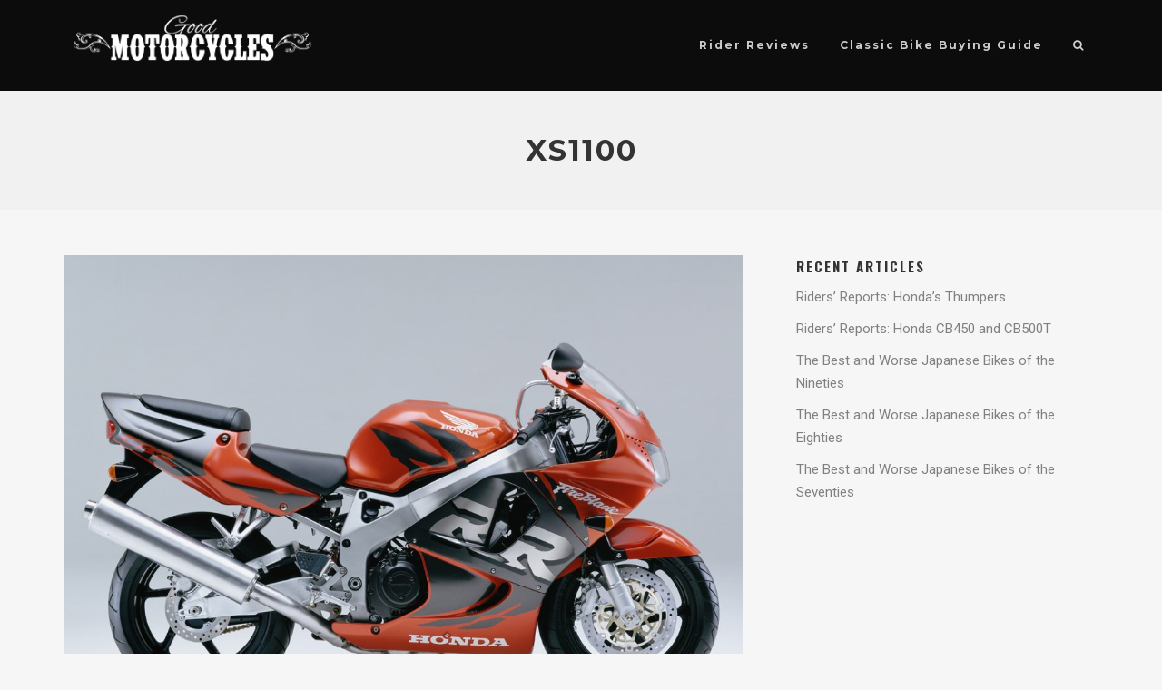

--- FILE ---
content_type: text/html; charset=UTF-8
request_url: https://goodmotorcycles.com/tag/xs1100/
body_size: 12250
content:
<!DOCTYPE html>
<html lang="en-US">
<head>
	<!-- Meta Tags -->
	<meta http-equiv="Content-Type" content="text/html; charset=UTF-8" />
	<meta name="viewport" content="width=device-width, initial-scale=1.0"/>
	<meta name="generator" content="MotoBlog 2.0.8" />
<meta name="generator" content="Wolf Framework 2.2.0" />
		<!-- Favicons -->
		<link rel="shortcut icon" href="https://goodmotorcycles.com/wp-content/themes/motoblog/images/favicons/favicon.ico">
		<link rel="apple-touch-icon" href="https://goodmotorcycles.com/wp-content/themes/motoblog/images/favicons/touch-icon-57x57.png">
		<link rel="apple-touch-icon" sizes="72x72" href="https://goodmotorcycles.com/wp-content/themes/motoblog/images/favicons/touch-icon-72x72.png">
		<link rel="apple-touch-icon" sizes="114x114" href="https://goodmotorcycles.com/wp-content/themes/motoblog/images/favicons/touch-icon-114x114.png">
		

	<!-- google meta -->
	<meta name="description" content="The Nineties This was the decade of the race replica, no doubt about that! The fundamental survival route was minimal mass and maximum power..." />

<!-- facebook meta -->
<meta property="og:site_name" content="Good Motorcycles" />
<meta property="og:title" content="XS1100 Archives - Good Motorcycles" />
<meta property="og:url" content="https://goodmotorcycles.com/used-bike-guide/best-worse-japanese-bikes-nineties/" />
<meta property="og:image" content="https://goodmotorcycles.com/wp-content/uploads/2016/06/Honda-CBR-900-RRW-Fireblade-98-1024x768.jpg" />
<meta property="og:description" content="The Nineties This was the decade of the race replica, no doubt about that! The fundamental survival route was minimal mass and maximum power..." />

<!-- twitter meta -->
<meta name="twitter:card" content="summary">
<meta name="twitter:url" content="https://goodmotorcycles.com/used-bike-guide/best-worse-japanese-bikes-nineties/">
<meta name="twitter:title" content="XS1100 Archives - Good Motorcycles">
	<meta name="twitter:image" content="https://goodmotorcycles.com/wp-content/uploads/2016/06/Honda-CBR-900-RRW-Fireblade-98-1024x768.jpg">
	<meta name="twitter:description" content="The Nineties This was the decade of the race replica, no doubt about that! The fundamental survival route was minimal mass and maximum power...">

<!-- google plus meta -->
<meta itemprop="name" content="Good Motorcycles" />
	<meta itemprop="image" content="https://goodmotorcycles.com/wp-content/uploads/2016/06/Honda-CBR-900-RRW-Fireblade-98-1024x768.jpg" />
	<meta itemprop="description" content="The Nineties This was the decade of the race replica, no doubt about that! The fundamental survival route was minimal mass and maximum power..." />
	
	<!-- Title -->
	<title>XS1100 Archives - Good Motorcycles</title>
	<link rel="profile" href="https://gmpg.org/xfn/11" />

	<!-- RSS & Pingbacks -->
	<link rel="alternate" type="application/rss+xml" title="Good Motorcycles RSS Feed" href="https://goodmotorcycles.com/feed/" />
	<link rel="pingback" href="https://goodmotorcycles.com/xmlrpc.php" />
	<!--[if lt IE 9]>
		<script src="https://goodmotorcycles.com/wp-content/themes/motoblog/js/lib/html5shiv.min.js" type="text/javascript"></script>
	<![endif]-->
		<meta name='robots' content='index, follow, max-image-preview:large, max-snippet:-1, max-video-preview:-1' />

	<!-- This site is optimized with the Yoast SEO plugin v24.5 - https://yoast.com/wordpress/plugins/seo/ -->
	<link rel="canonical" href="https://goodmotorcycles.com/tag/xs1100/" />
	<meta property="og:locale" content="en_US" />
	<meta property="og:type" content="article" />
	<meta property="og:title" content="XS1100 Archives - Good Motorcycles" />
	<meta property="og:url" content="https://goodmotorcycles.com/tag/xs1100/" />
	<meta property="og:site_name" content="Good Motorcycles" />
	<meta name="twitter:card" content="summary_large_image" />
	<script type="application/ld+json" class="yoast-schema-graph">{"@context":"https://schema.org","@graph":[{"@type":"CollectionPage","@id":"https://goodmotorcycles.com/tag/xs1100/","url":"https://goodmotorcycles.com/tag/xs1100/","name":"XS1100 Archives - Good Motorcycles","isPartOf":{"@id":"https://goodmotorcycles.com/#website"},"primaryImageOfPage":{"@id":"https://goodmotorcycles.com/tag/xs1100/#primaryimage"},"image":{"@id":"https://goodmotorcycles.com/tag/xs1100/#primaryimage"},"thumbnailUrl":"https://goodmotorcycles.com/wp-content/uploads/2016/06/Honda-CBR-900-RRW-Fireblade-98.jpg","breadcrumb":{"@id":"https://goodmotorcycles.com/tag/xs1100/#breadcrumb"},"inLanguage":"en-US"},{"@type":"ImageObject","inLanguage":"en-US","@id":"https://goodmotorcycles.com/tag/xs1100/#primaryimage","url":"https://goodmotorcycles.com/wp-content/uploads/2016/06/Honda-CBR-900-RRW-Fireblade-98.jpg","contentUrl":"https://goodmotorcycles.com/wp-content/uploads/2016/06/Honda-CBR-900-RRW-Fireblade-98.jpg","width":1024,"height":768,"caption":"Honda CBR 900 RRW Fireblade 1998"},{"@type":"BreadcrumbList","@id":"https://goodmotorcycles.com/tag/xs1100/#breadcrumb","itemListElement":[{"@type":"ListItem","position":1,"name":"Home","item":"https://goodmotorcycles.com/"},{"@type":"ListItem","position":2,"name":"XS1100"}]},{"@type":"WebSite","@id":"https://goodmotorcycles.com/#website","url":"https://goodmotorcycles.com/","name":"Good Motorcycles","description":"Written by Riders for Riders","potentialAction":[{"@type":"SearchAction","target":{"@type":"EntryPoint","urlTemplate":"https://goodmotorcycles.com/?s={search_term_string}"},"query-input":{"@type":"PropertyValueSpecification","valueRequired":true,"valueName":"search_term_string"}}],"inLanguage":"en-US"}]}</script>
	<!-- / Yoast SEO plugin. -->


<link rel='dns-prefetch' href='//fonts.googleapis.com' />
<link rel='dns-prefetch' href='//www.googletagmanager.com' />
<link rel='stylesheet' id='fancybox-css' href='https://goodmotorcycles.com/wp-content/themes/motoblog/css/lib/fancybox.css' type='text/css' media='all' />
<link rel='stylesheet' id='dashicons-css' href='https://goodmotorcycles.com/wp-includes/css/dashicons.min.css' type='text/css' media='all' />
<link rel='stylesheet' id='motoblog-style-min-css' href='https://goodmotorcycles.com/wp-content/themes/motoblog/css/main.min.css' type='text/css' media='all' />
<link rel='stylesheet' id='motoblog-default-css' href='https://goodmotorcycles.com/wp-content/themes/motoblog/style.css' type='text/css' media='all' />
<!--[if lte IE 8]>
<link rel='stylesheet' id='motoblog-ie8-style-css' href='https://goodmotorcycles.com/wp-content/themes/motoblog/css/ie8.css' type='text/css' media='all' />
<![endif]-->
<link rel='stylesheet' id='wp-block-library-css' href='https://goodmotorcycles.com/wp-includes/css/dist/block-library/style.min.css' type='text/css' media='all' />
<style id='classic-theme-styles-inline-css' type='text/css'>
/*! This file is auto-generated */
.wp-block-button__link{color:#fff;background-color:#32373c;border-radius:9999px;box-shadow:none;text-decoration:none;padding:calc(.667em + 2px) calc(1.333em + 2px);font-size:1.125em}.wp-block-file__button{background:#32373c;color:#fff;text-decoration:none}
</style>
<style id='global-styles-inline-css' type='text/css'>
body{--wp--preset--color--black: #000000;--wp--preset--color--cyan-bluish-gray: #abb8c3;--wp--preset--color--white: #ffffff;--wp--preset--color--pale-pink: #f78da7;--wp--preset--color--vivid-red: #cf2e2e;--wp--preset--color--luminous-vivid-orange: #ff6900;--wp--preset--color--luminous-vivid-amber: #fcb900;--wp--preset--color--light-green-cyan: #7bdcb5;--wp--preset--color--vivid-green-cyan: #00d084;--wp--preset--color--pale-cyan-blue: #8ed1fc;--wp--preset--color--vivid-cyan-blue: #0693e3;--wp--preset--color--vivid-purple: #9b51e0;--wp--preset--gradient--vivid-cyan-blue-to-vivid-purple: linear-gradient(135deg,rgba(6,147,227,1) 0%,rgb(155,81,224) 100%);--wp--preset--gradient--light-green-cyan-to-vivid-green-cyan: linear-gradient(135deg,rgb(122,220,180) 0%,rgb(0,208,130) 100%);--wp--preset--gradient--luminous-vivid-amber-to-luminous-vivid-orange: linear-gradient(135deg,rgba(252,185,0,1) 0%,rgba(255,105,0,1) 100%);--wp--preset--gradient--luminous-vivid-orange-to-vivid-red: linear-gradient(135deg,rgba(255,105,0,1) 0%,rgb(207,46,46) 100%);--wp--preset--gradient--very-light-gray-to-cyan-bluish-gray: linear-gradient(135deg,rgb(238,238,238) 0%,rgb(169,184,195) 100%);--wp--preset--gradient--cool-to-warm-spectrum: linear-gradient(135deg,rgb(74,234,220) 0%,rgb(151,120,209) 20%,rgb(207,42,186) 40%,rgb(238,44,130) 60%,rgb(251,105,98) 80%,rgb(254,248,76) 100%);--wp--preset--gradient--blush-light-purple: linear-gradient(135deg,rgb(255,206,236) 0%,rgb(152,150,240) 100%);--wp--preset--gradient--blush-bordeaux: linear-gradient(135deg,rgb(254,205,165) 0%,rgb(254,45,45) 50%,rgb(107,0,62) 100%);--wp--preset--gradient--luminous-dusk: linear-gradient(135deg,rgb(255,203,112) 0%,rgb(199,81,192) 50%,rgb(65,88,208) 100%);--wp--preset--gradient--pale-ocean: linear-gradient(135deg,rgb(255,245,203) 0%,rgb(182,227,212) 50%,rgb(51,167,181) 100%);--wp--preset--gradient--electric-grass: linear-gradient(135deg,rgb(202,248,128) 0%,rgb(113,206,126) 100%);--wp--preset--gradient--midnight: linear-gradient(135deg,rgb(2,3,129) 0%,rgb(40,116,252) 100%);--wp--preset--font-size--small: 13px;--wp--preset--font-size--medium: 20px;--wp--preset--font-size--large: 36px;--wp--preset--font-size--x-large: 42px;--wp--preset--spacing--20: 0.44rem;--wp--preset--spacing--30: 0.67rem;--wp--preset--spacing--40: 1rem;--wp--preset--spacing--50: 1.5rem;--wp--preset--spacing--60: 2.25rem;--wp--preset--spacing--70: 3.38rem;--wp--preset--spacing--80: 5.06rem;--wp--preset--shadow--natural: 6px 6px 9px rgba(0, 0, 0, 0.2);--wp--preset--shadow--deep: 12px 12px 50px rgba(0, 0, 0, 0.4);--wp--preset--shadow--sharp: 6px 6px 0px rgba(0, 0, 0, 0.2);--wp--preset--shadow--outlined: 6px 6px 0px -3px rgba(255, 255, 255, 1), 6px 6px rgba(0, 0, 0, 1);--wp--preset--shadow--crisp: 6px 6px 0px rgba(0, 0, 0, 1);}:where(.is-layout-flex){gap: 0.5em;}:where(.is-layout-grid){gap: 0.5em;}body .is-layout-flex{display: flex;}body .is-layout-flex{flex-wrap: wrap;align-items: center;}body .is-layout-flex > *{margin: 0;}body .is-layout-grid{display: grid;}body .is-layout-grid > *{margin: 0;}:where(.wp-block-columns.is-layout-flex){gap: 2em;}:where(.wp-block-columns.is-layout-grid){gap: 2em;}:where(.wp-block-post-template.is-layout-flex){gap: 1.25em;}:where(.wp-block-post-template.is-layout-grid){gap: 1.25em;}.has-black-color{color: var(--wp--preset--color--black) !important;}.has-cyan-bluish-gray-color{color: var(--wp--preset--color--cyan-bluish-gray) !important;}.has-white-color{color: var(--wp--preset--color--white) !important;}.has-pale-pink-color{color: var(--wp--preset--color--pale-pink) !important;}.has-vivid-red-color{color: var(--wp--preset--color--vivid-red) !important;}.has-luminous-vivid-orange-color{color: var(--wp--preset--color--luminous-vivid-orange) !important;}.has-luminous-vivid-amber-color{color: var(--wp--preset--color--luminous-vivid-amber) !important;}.has-light-green-cyan-color{color: var(--wp--preset--color--light-green-cyan) !important;}.has-vivid-green-cyan-color{color: var(--wp--preset--color--vivid-green-cyan) !important;}.has-pale-cyan-blue-color{color: var(--wp--preset--color--pale-cyan-blue) !important;}.has-vivid-cyan-blue-color{color: var(--wp--preset--color--vivid-cyan-blue) !important;}.has-vivid-purple-color{color: var(--wp--preset--color--vivid-purple) !important;}.has-black-background-color{background-color: var(--wp--preset--color--black) !important;}.has-cyan-bluish-gray-background-color{background-color: var(--wp--preset--color--cyan-bluish-gray) !important;}.has-white-background-color{background-color: var(--wp--preset--color--white) !important;}.has-pale-pink-background-color{background-color: var(--wp--preset--color--pale-pink) !important;}.has-vivid-red-background-color{background-color: var(--wp--preset--color--vivid-red) !important;}.has-luminous-vivid-orange-background-color{background-color: var(--wp--preset--color--luminous-vivid-orange) !important;}.has-luminous-vivid-amber-background-color{background-color: var(--wp--preset--color--luminous-vivid-amber) !important;}.has-light-green-cyan-background-color{background-color: var(--wp--preset--color--light-green-cyan) !important;}.has-vivid-green-cyan-background-color{background-color: var(--wp--preset--color--vivid-green-cyan) !important;}.has-pale-cyan-blue-background-color{background-color: var(--wp--preset--color--pale-cyan-blue) !important;}.has-vivid-cyan-blue-background-color{background-color: var(--wp--preset--color--vivid-cyan-blue) !important;}.has-vivid-purple-background-color{background-color: var(--wp--preset--color--vivid-purple) !important;}.has-black-border-color{border-color: var(--wp--preset--color--black) !important;}.has-cyan-bluish-gray-border-color{border-color: var(--wp--preset--color--cyan-bluish-gray) !important;}.has-white-border-color{border-color: var(--wp--preset--color--white) !important;}.has-pale-pink-border-color{border-color: var(--wp--preset--color--pale-pink) !important;}.has-vivid-red-border-color{border-color: var(--wp--preset--color--vivid-red) !important;}.has-luminous-vivid-orange-border-color{border-color: var(--wp--preset--color--luminous-vivid-orange) !important;}.has-luminous-vivid-amber-border-color{border-color: var(--wp--preset--color--luminous-vivid-amber) !important;}.has-light-green-cyan-border-color{border-color: var(--wp--preset--color--light-green-cyan) !important;}.has-vivid-green-cyan-border-color{border-color: var(--wp--preset--color--vivid-green-cyan) !important;}.has-pale-cyan-blue-border-color{border-color: var(--wp--preset--color--pale-cyan-blue) !important;}.has-vivid-cyan-blue-border-color{border-color: var(--wp--preset--color--vivid-cyan-blue) !important;}.has-vivid-purple-border-color{border-color: var(--wp--preset--color--vivid-purple) !important;}.has-vivid-cyan-blue-to-vivid-purple-gradient-background{background: var(--wp--preset--gradient--vivid-cyan-blue-to-vivid-purple) !important;}.has-light-green-cyan-to-vivid-green-cyan-gradient-background{background: var(--wp--preset--gradient--light-green-cyan-to-vivid-green-cyan) !important;}.has-luminous-vivid-amber-to-luminous-vivid-orange-gradient-background{background: var(--wp--preset--gradient--luminous-vivid-amber-to-luminous-vivid-orange) !important;}.has-luminous-vivid-orange-to-vivid-red-gradient-background{background: var(--wp--preset--gradient--luminous-vivid-orange-to-vivid-red) !important;}.has-very-light-gray-to-cyan-bluish-gray-gradient-background{background: var(--wp--preset--gradient--very-light-gray-to-cyan-bluish-gray) !important;}.has-cool-to-warm-spectrum-gradient-background{background: var(--wp--preset--gradient--cool-to-warm-spectrum) !important;}.has-blush-light-purple-gradient-background{background: var(--wp--preset--gradient--blush-light-purple) !important;}.has-blush-bordeaux-gradient-background{background: var(--wp--preset--gradient--blush-bordeaux) !important;}.has-luminous-dusk-gradient-background{background: var(--wp--preset--gradient--luminous-dusk) !important;}.has-pale-ocean-gradient-background{background: var(--wp--preset--gradient--pale-ocean) !important;}.has-electric-grass-gradient-background{background: var(--wp--preset--gradient--electric-grass) !important;}.has-midnight-gradient-background{background: var(--wp--preset--gradient--midnight) !important;}.has-small-font-size{font-size: var(--wp--preset--font-size--small) !important;}.has-medium-font-size{font-size: var(--wp--preset--font-size--medium) !important;}.has-large-font-size{font-size: var(--wp--preset--font-size--large) !important;}.has-x-large-font-size{font-size: var(--wp--preset--font-size--x-large) !important;}
.wp-block-navigation a:where(:not(.wp-element-button)){color: inherit;}
:where(.wp-block-post-template.is-layout-flex){gap: 1.25em;}:where(.wp-block-post-template.is-layout-grid){gap: 1.25em;}
:where(.wp-block-columns.is-layout-flex){gap: 2em;}:where(.wp-block-columns.is-layout-grid){gap: 2em;}
.wp-block-pullquote{font-size: 1.5em;line-height: 1.6;}
</style>
<link rel='stylesheet' id='contact-form-7-css' href='https://goodmotorcycles.com/wp-content/plugins/contact-form-7/includes/css/styles.css' type='text/css' media='all' />
<link rel='stylesheet' id='child-pages-shortcode-css-css' href='https://goodmotorcycles.com/wp-content/plugins/child-pages-shortcode-master/css/child-pages-shortcode.min.css' type='text/css' media='all' />
<link rel='stylesheet' id='wolf-theme-google-fonts-css' href='//fonts.googleapis.com/css?family=Montserrat%3A400%2C700%7COswald%3A400%2C700%7CRoboto%3A400%2C700%7CRaleway%3A400%2C700#038;subset=latin,latin-ext' type='text/css' media='all' />
<link rel='stylesheet' id='js_composer_custom_css-css' href='//goodmotorcycles.com/wp-content/uploads/js_composer/custom.css' type='text/css' media='all' />
<script type="text/javascript" src="https://goodmotorcycles.com/wp-includes/js/jquery/jquery.min.js" id="jquery-core-js"></script>
<script type="text/javascript" src="https://goodmotorcycles.com/wp-includes/js/jquery/jquery-migrate.min.js" id="jquery-migrate-js"></script>
<script type="text/javascript" src="https://goodmotorcycles.com/wp-content/plugins/revslider/public/assets/js/rbtools.min.js" async id="tp-tools-js"></script>
<script type="text/javascript" src="https://goodmotorcycles.com/wp-content/plugins/revslider/public/assets/js/rs6.min.js" async id="revmin-js"></script>
<script type="text/javascript" src="https://goodmotorcycles.com/wp-content/plugins/child-pages-shortcode-master/js/child-pages-shortcode.min.js" id="child-pages-shortcode-js"></script>
<script type="text/javascript" src="https://goodmotorcycles.com/wp-content/themes/motoblog/js/lib/modernizr.js" id="modernizr-js"></script>
<script></script><link rel="https://api.w.org/" href="https://goodmotorcycles.com/wp-json/" /><link rel="alternate" type="application/json" href="https://goodmotorcycles.com/wp-json/wp/v2/tags/523" /><!-- start Simple Custom CSS and JS -->
<script async src="//pagead2.googlesyndication.com/pagead/js/adsbygoogle.js"></script>
<script>
     (adsbygoogle = window.adsbygoogle || []).push({
          google_ad_client: "ca-pub-4467639845421101",
          enable_page_level_ads: true
     });
</script><!-- end Simple Custom CSS and JS -->
<meta name="generator" content="Site Kit by Google 1.170.0" /><style>/* Customizer */
</style><style type="text/css">/* Theme settings */
 a, .add_to_cart_button:hover, .wolf-button:hover, input[type='submit']:hover, input[type='reset']:hover, .wolf-social:hover, .wolf-show-ticket-button:hover, .team-member-social-container a:hover, h1 a:hover, h2 a:hover, h3 a:hover, h4 a:hover, h5 a:hover, h6 a:hover, .content-light-font h1 a:hover, .content-light-font h2 a:hover, .content-light-font h3 a:hover, .content-light-font h4 a:hover, .content-light-font h5 a:hover, .content-light-font h6 a:hover, .site-footer a:hover, #site-navigation-secondary a:hover, .comment-reply-link, .widget a:not(.button):not(.wolf-button):hover, figure.effect-sadie .entry-meta a, #top-bar #lang_sel a.lang_sel_sel:hover, .video-sidebar-container .video-title a:hover, .video-category .video-author-name a:hover, .single-video .video-author-meta .video-author-name a:hover, .has-bg h2.entry-title a:hover, .post-archives .entry-content a:hover, .video-youtube-all.single-video .video-author-meta .video-author-name a:hover, .video-youtube.single-video .video-author-meta .video-author-name a:hover, .wolf-bigtweet-content:before{ color:#ff6600; } .entry-meta a:hover, .edit-link a:hover, #work-filter a.active, #work-filter a:hover, #video-filter a.active, #video-filter a:hover, #gallery-filter a.active, #gallery-filter a:hover, #plugin-filter a.active, #plugin-filter a:hover, #theme-filter a.active, #theme-filter a:hover, #demo-filter a.active, #demo-filter a:hover, .menu-hover-text-color .nav-menu li a:hover, .menu-hover-text-color .nav-menu li.current-menu-item > a:first-child, .menu-hover-text-color .nav-menu li.current-menu-ancestor > a:first-child, .menu-hover-text-color .nav-menu li.active a:first-child, input[type='submit']#place_order:hover{ color:#ff6600!important; } a#scroll-down:hover, a#top-arrow:hover, input[type='submit'], input[type='reset'], .wolf-button, .button, .add_to_cart_button, .wolf-show-ticket-button{ background:#ff6600; border-color:#ff6600; } .content-light-font .border-button-accent-hover:hover, .border-button-accent-hover:hover, .trigger, .sidebar-footer input[type='submit'].wolf-mailchimp-submit:hover, input[type='submit']#place_order{ background:#ff6600!important; border-color:#ff6600!important; } .sidebar-footer .wolf-mailchimp-email:focus, .bypostauthor .avatar{ border-color:#ff6600; } .wolf-social.square:hover, .wolf-social.circle:hover { background: #ff6600; border-color: #ff6600; } .vc_progress_bar .vc_single_bar .vc_bar, .mejs-container .mejs-controls .mejs-time-rail .mejs-time-current, .mejs-container .mejs-controls .mejs-horizontal-volume-slider .mejs-horizontal-volume-current{ background:#ff6600!important; } .wolf-social.hover-fill-in.square:hover, .wolf-social.hover-fill-in.circle:hover, .wolf-social.circle.wolf-social-no-custom-style.hover-fill-in:hover, .wolf-social.square.wolf-social-no-custom-style.hover-fill-in:hover, .icon-box.icon-type-circle .wolf-icon-no-custom-style.hover-fill-in:hover, .icon-box.icon-type-square .wolf-icon-no-custom-style.hover-fill-in:hover{ -webkit-box-shadow: inset 0 0 0 1em #ff6600; box-shadow: inset 0 0 0 1em #ff6600; border-color: #ff6600; } .icon-box.icon-type-circle .wolf-icon-no-custom-style.hover-none:hover, .icon-box.icon-type-square .wolf-icon-no-custom-style.hover-none:hover{ background:#ff6600; border-color:#ff6600!important; } .pricing-table-currency, .pricing-table-price, .pricing-table-strike:before{ color:#ff6600!important; } #navbar-container .nav-menu li.button-style > a:first-child span, #navbar-container-left .nav-menu li.button-style > a:first-child span, #navbar-mobile .nav-menu li.button-style > a:first-child span{ background-color:#ff6600!important; } #navbar-container .nav-menu li.button-style > a:first-child span:hover, #navbar-container-left .nav-menu li.button-style > a:first-child span:hover, #navbar-mobile .nav-menu li.button-style > a:first-child span:hover{ background:#df4600; } figure.effect-sadie .item-icon, #infscr-loading, .shortcode-videos-grid figure, .shortcode-works-grid figure, .shortcode-plugins-grid figure, .shortcode-albums-grid figure, .pricing-table-featured, .pricing-table-inner ul li.pricing-table-button a:hover, .pricing-table-active ul li.pricing-table-button a , .nav-menu .product-count, .menu .product-count, .woocommerce .widget_price_filter .ui-slider .ui-slider-range, .woocommerce-page .widget_price_filter .ui-slider .ui-slider-range, .woocommerce span.onsale, .woocommerce-page span.onsale, .woocommerce span.soldout, .woocommerce-page span.soldout, .woocommerce .woocommerce-tabs .panel, .woocommerce-page .woocommerce-tabs .panel, .woocommerce .woocommerce-tabs ul.tabs li.active, .woocommerce-page .woocommerce-tabs ul.tabs li.active, .pricing-table-price-strike:before, .notif-count{ background:#ff6600; } ::-moz-selection{ background-color:#ff6600!important; } ::selection{ background-color:#ff6600!important; } .is-home-header .parallax-inner {background : url("https://goodmotorcycles.com/wp-content/uploads/2016/06/Honda-CB350F-Cafe-Racer-2.jpeg") center center no-repeat }.is-home-header .parallax-inner { -webkit-background-size: 100%; -o-background-size: 100%; -moz-background-size: 100%; background-size: 100%; -webkit-background-size: cover; -o-background-size: cover; background-size: cover; }.is-home-header .hero-inner {background : url("https://goodmotorcycles.com/wp-content/uploads/2016/06/Honda-CB350F-Cafe-Racer-2.jpeg") center center no-repeat }.is-home-header .hero-inner { -webkit-background-size: 100%; -o-background-size: 100%; -moz-background-size: 100%; background-size: 100%; -webkit-background-size: cover; -o-background-size: cover; background-size: cover; }.is-home-header .header-overlay{background-color:#000;}.is-home-header .header-overlay{opacity:0.3} #navbar-container .nav-menu li.cart-menu-item .cart-menu-panel, #navbar-container .nav-menu li ul.sub-menu, #navbar-container .nav-menu li ul.children, .menu-hover-plain-color #navbar-container .nav-menu li:hover a, .menu-hover-plain-color #navbar-container .nav-menu li.current-menu-item > a:first-child, .menu-hover-plain-color #navbar-container .nav-menu li.current-menu-ancestor > a:first-child, .menu-hover-plain-color #navbar-container .nav-menu li.active > a:first-child, .sticky-menu.menu-hover-plain-color #navbar-container .nav-menu li:hover a, .sticky-menu.menu-hover-plain-color #navbar-container .nav-menu li.current-menu-item > a:first-child, .sticky-menu.menu-hover-plain-color #navbar-container .nav-menu li.current-menu-ancestor > a:first-child, .sticky-menu.menu-hover-plain-color #navbar-container .nav-menu li.active > a:first-child{ background-color:#f57c00!important; } .menu-hover-border-top.menu-transparent.is-home-header .nav-menu li:hover a, .menu-hover-border-top.menu-semi-transparent.is-home-header .nav-menu li:hover a, .menu-hover-border-top.menu-transparent.is-home-header .nav-menu li.current-menu-item > a:first-child, .menu-hover-border-top.menu-transparent.is-home-header .nav-menu li.current-menu-ancestor > a:first-child, .menu-hover-border-top.menu-semi-transparent.is-home-header .nav-menu li.current-menu-item > a:first-child, .menu-hover-border-top.menu-semi-transparent.is-home-header .nav-menu li.current-menu-ancestor > a:first-child, .menu-hover-border-top.menu-transparent.has-header-image.show-title-area .nav-menu li:hover a, .menu-hover-border-top.menu-semi-transparent.has-header-image.show-title-area .nav-menu li:hover a, .menu-hover-border-top.menu-transparent.has-header-image.show-title-area .nav-menu li.current-menu-item > a:first-child, .menu-hover-border-top.menu-transparent.has-header-image.show-title-area .nav-menu li.current-menu-ancestor > a:first-child, .menu-hover-border-top.menu-semi-transparent.has-header-image.show-title-area .nav-menu li.current-menu-item > a:first-child, .menu-hover-border-top.menu-semi-transparent.has-header-image.show-title-area .nav-menu li.current-menu-ancestor > a:first-child { -webkit-box-shadow: inset 0px 3px 0px 0px #f57c00; box-shadow: inset 0px 3px 0px 0px #f57c00; } /*#navbar-container-right .wolf-social, #navbar-container-right .widget-title, #navbar-container-right, #navbar-container-right a, #navbar-container-right a:hover, #navbar-container-right .wolf-twitter-widget ul.wolf-tweet-list li:before,*/ .wolf #navbar-container .nav-menu li.cart-menu-item .cart-menu-panel a, .wolf #navbar-container .nav-menu li ul.sub-menu span, .wolf #navbar-container .nav-menu li ul.children span, .wolf #navbar-container .nav-menu li ul.sub-menu li:before, .wolf #navbar-container .nav-menu li ul.children li:before, .menu-dark.menu-hover-plain-color .nav-menu li:hover a, .menu-dark.menu-hover-plain-color .nav-menu li.current-menu-item > a:first-child, .menu-dark.menu-hover-plain-color .nav-menu li.current-menu-ancestor > a:first-child, .menu-light.menu-hover-plain-color .nav-menu li:hover a, .menu-light.menu-hover-plain-color .nav-menu li.current-menu-item > a:first-child, .menu-light.menu-hover-plain-color .nav-menu li.current-menu-ancestor > a:first-child, .sticky-menu.menu-hover-plain-color #navbar-container .nav-menu li:hover a, .sticky-menu.menu-hover-plain-color #navbar-container .nav-menu li.current-menu-item > a:first-child, .sticky-menu.menu-hover-plain-color #navbar-container .nav-menu li.current-menu-ancestor > a:first-child{ color:#ffffff!important; } .entry-meta, .category, .edit-link, .author-link, .author-description, .share-link, .page-title-container .subheading, .page-title-container .category-description p{font-family:'Raleway'}.entry-meta, .category, .edit-link, .author-link, .author-description, .share-link, .page-title-container .subheading, .page-title-container .category-description p{font-style:normal}h1, h2, h3, h4, h5, h2.entry-title, .widget-title, .counter-text, .countdown-period, .wolf-slide-title{font-family:'Oswald'}h1, h2, h3, h4, h5, h2.entry-title, .widget-title, .counter-text, .countdown-period, .wolf-slide-title{text-transform:uppercase}h1, h2, h3, h4, h5, h2.entry-title, .widget-title, .counter-text, .countdown-period, .wolf-slide-title{font-style:normal}h1, h2, h3, h4, h5, h2.entry-title, .widget-title, .counter-text, .countdown-period, .wolf-slide-title{letter-spacing:2px}h1.page-title{font-family:'Montserrat'}h1.page-title{font-style:normal}.nav-menu li a, #navbar-container-right{ font-family:'Montserrat'}.nav-menu li a, #navbar-container-right{font-style:normal}.nav-menu li a, #navbar-container-right{letter-spacing:2px}body, blockquote.testimonial-content, .wolf-slide-subtitle{font-family:'Roboto'}</style><style type="text/css"></style><style type="text/css">.recentcomments a{display:inline !important;padding:0 !important;margin:0 !important;}</style><meta name="generator" content="Powered by WPBakery Page Builder - drag and drop page builder for WordPress."/>
<meta name="generator" content="Powered by Slider Revolution 6.6.13 - responsive, Mobile-Friendly Slider Plugin for WordPress with comfortable drag and drop interface." />
<script>function setREVStartSize(e){
			//window.requestAnimationFrame(function() {
				window.RSIW = window.RSIW===undefined ? window.innerWidth : window.RSIW;
				window.RSIH = window.RSIH===undefined ? window.innerHeight : window.RSIH;
				try {
					var pw = document.getElementById(e.c).parentNode.offsetWidth,
						newh;
					pw = pw===0 || isNaN(pw) || (e.l=="fullwidth" || e.layout=="fullwidth") ? window.RSIW : pw;
					e.tabw = e.tabw===undefined ? 0 : parseInt(e.tabw);
					e.thumbw = e.thumbw===undefined ? 0 : parseInt(e.thumbw);
					e.tabh = e.tabh===undefined ? 0 : parseInt(e.tabh);
					e.thumbh = e.thumbh===undefined ? 0 : parseInt(e.thumbh);
					e.tabhide = e.tabhide===undefined ? 0 : parseInt(e.tabhide);
					e.thumbhide = e.thumbhide===undefined ? 0 : parseInt(e.thumbhide);
					e.mh = e.mh===undefined || e.mh=="" || e.mh==="auto" ? 0 : parseInt(e.mh,0);
					if(e.layout==="fullscreen" || e.l==="fullscreen")
						newh = Math.max(e.mh,window.RSIH);
					else{
						e.gw = Array.isArray(e.gw) ? e.gw : [e.gw];
						for (var i in e.rl) if (e.gw[i]===undefined || e.gw[i]===0) e.gw[i] = e.gw[i-1];
						e.gh = e.el===undefined || e.el==="" || (Array.isArray(e.el) && e.el.length==0)? e.gh : e.el;
						e.gh = Array.isArray(e.gh) ? e.gh : [e.gh];
						for (var i in e.rl) if (e.gh[i]===undefined || e.gh[i]===0) e.gh[i] = e.gh[i-1];
											
						var nl = new Array(e.rl.length),
							ix = 0,
							sl;
						e.tabw = e.tabhide>=pw ? 0 : e.tabw;
						e.thumbw = e.thumbhide>=pw ? 0 : e.thumbw;
						e.tabh = e.tabhide>=pw ? 0 : e.tabh;
						e.thumbh = e.thumbhide>=pw ? 0 : e.thumbh;
						for (var i in e.rl) nl[i] = e.rl[i]<window.RSIW ? 0 : e.rl[i];
						sl = nl[0];
						for (var i in nl) if (sl>nl[i] && nl[i]>0) { sl = nl[i]; ix=i;}
						var m = pw>(e.gw[ix]+e.tabw+e.thumbw) ? 1 : (pw-(e.tabw+e.thumbw)) / (e.gw[ix]);
						newh =  (e.gh[ix] * m) + (e.tabh + e.thumbh);
					}
					var el = document.getElementById(e.c);
					if (el!==null && el) el.style.height = newh+"px";
					el = document.getElementById(e.c+"_wrapper");
					if (el!==null && el) {
						el.style.height = newh+"px";
						el.style.display = "block";
					}
				} catch(e){
					console.log("Failure at Presize of Slider:" + e)
				}
			//});
		  };</script>
<noscript><style> .wpb_animate_when_almost_visible { opacity: 1; }</style></noscript></head>
<body data-rsssl=1 class="archive tag tag-xs1100 tag-523 motoblog wolf-mailchimp wolf-woocommerce- wide-layout skin-light menu-semi-transparent menu-default menu-dark menu-boxed menu-hover-plain-color no-secondary-menu page-header-medium show-title-area is-sticky-menu no-top-bar no-loader no-page-transition is-blog blog-sidebar blog-boxed no-header-image wpb-js-composer js-comp-ver-7.6 vc_responsive">
		<div id="top"></div><a id="top-arrow" class="scroll" href="#top"></a>
		<div id="top-search-form-container"><div id="top-search-form"><form method="get" id="searchform" class="searchform" action="https://goodmotorcycles.com/" role="search">
	<input type="search" class="field" name="s" value="" id="s" placeholder="Type and hit enter..." />
	<input type="submit" class="submit" id="searchsubmit" value="Search" />
</form></div></div><div id="ceiling"><div id="navbar-container" class="clearfix">
	<div class="wrap">
		<div class="logo"><a href="https://goodmotorcycles.com/" rel="home"><img class="logo-dark" src="https://goodmotorcycles.com/wp-content/uploads/2016/06/logo-motoblog-black.png" alt="Good Motorcycles"><img class="logo-light" src="https://goodmotorcycles.com/wp-content/uploads/2016/06/logo-GootMotorcycles-White.png" alt="Good Motorcycles"></a></div>		<div id="navbar" class="navbar clearfix">
			<nav class="site-navigation-primary navigation main-navigation clearfix" role="navigation">
				<div class="menu-main-container"><ul id="menu-main" class="nav-menu"><li id="menu-item-2556" class="menu-item menu-item-type-taxonomy menu-item-object-category menu-item-2556 sub-menu-dark menu-item-icon-before" data-mega-menu-bg-repeat='no-repeat'><a href="https://goodmotorcycles.com/category/rider-reviews/"><span>Rider Reviews</span></a></li>
<li id="menu-item-2454" class="menu-item menu-item-type-post_type menu-item-object-page current_page_parent menu-item-2454 sub-menu-dark menu-item-icon-before" data-mega-menu-bg-repeat='no-repeat'><a href="https://goodmotorcycles.com/bike-buying-guide/"><span>Classic Bike Buying Guide</span></a></li>
<li class="search-menu-item">
			<a class="search-menu-item-link" href="#">
			<span class="search-text">Search</span></a></li></ul></div>			</nav><!-- #site-navigation-primary -->
		</div><!-- #navbar -->
	</div><!-- .wrap -->
</div><!-- #navbar-container -->
</div>		<div id="mobile-bar" class="clearfix">
			<div id="mobile-bar-inner">
				<div id="menu-toggle" class="menu-toggle">
					<div class="burger-before"></div>
					<div class="burger"></div>
					<div class="burger-after"></div>
				</div>
				<div class="logo"><a href="https://goodmotorcycles.com/" rel="home"><img class="logo-dark" src="https://goodmotorcycles.com/wp-content/uploads/2016/06/logo-motoblog-black.png" alt="Good Motorcycles"><img class="logo-light" src="https://goodmotorcycles.com/wp-content/uploads/2016/06/logo-GootMotorcycles-White.png" alt="Good Motorcycles"></a></div>			</div>
		</div>
		<div id="navbar-mobile-container">
	<div id="navbar-mobile" class="navbar clearfix">
		<!-- <span id="close-menu">&times;</span> -->
		<nav id="site-navigation-primary-mobile" class="navigation main-navigation clearfix" role="navigation">

			<div class="menu-main-container"><ul id="mobile-menu" class="nav-menu dropdown"><li class="menu-item menu-item-type-taxonomy menu-item-object-category menu-item-2556 sub-menu-dark menu-item-icon-before" data-mega-menu-bg-repeat='no-repeat'><a href="https://goodmotorcycles.com/category/rider-reviews/"><span>Rider Reviews</span></a></li>
<li class="menu-item menu-item-type-post_type menu-item-object-page current_page_parent menu-item-2454 sub-menu-dark menu-item-icon-before" data-mega-menu-bg-repeat='no-repeat'><a href="https://goodmotorcycles.com/bike-buying-guide/"><span>Classic Bike Buying Guide</span></a></li>
<li class="search-menu-item">
			<a class="search-menu-item-link" href="#">
			<span class="search-text">Search</span></a></li></ul></div>		</nav><!-- #site-navigation-primary -->
	</div><!-- #navbar -->
</div>
<div class="site-container">
<div id="page" class="hfeed site pusher">
	<div id="page-content">

		<header id="masthead" class="site-header clearfix" role="banner">
				<div class="header-overlay"></div>
		
		<section class="page-header-container">			<div class="header-overlay"></div>
			<div class="page-header text-center"><div class="page-title-container intro"><h1 class='page-title fittext' data-max-font-size='32'>XS1100</h1></div></div><!--.page-header --></section>	</header><!-- #masthead -->
	
		<div id="main" class="site-main clearfix">
		<div class="site-wrapper">
			<div class="inner">
		<div id="primary" class="content-area">
			<main id="content" class="site-content clearfix" role="main">
			
				<div id="posts-content" class="posts clearfix item-grid">
					
											<article class="clearfix post-2579 post type-post status-publish format-standard has-post-thumbnail hentry category-honda category-kawasaki category-suzuki category-used-bike-guide category-yamaha tag-cb1000n tag-cb500 tag-cbr900 tag-fzr1000 tag-gsf400 tag-gsx600 tag-gsxr-750 tag-klx250 tag-klx650 tag-rgv250 tag-szr660 tag-tdm850 tag-tzr250r tag-xjr1200 tag-xs1100 tag-xtz660 tag-xtz750 has-media has-thumbnail"   id="post-2579" data-post-id="2579" data-bg="https://goodmotorcycles.com/wp-content/uploads/2016/06/Honda-CBR-900-RRW-Fireblade-98-1024x768.jpg">
			<div class="entry-media">
			<div class="entry-thumbnail"><a class="entry-link" href="https://goodmotorcycles.com/used-bike-guide/best-worse-japanese-bikes-nineties/" title="Permalink to The Best and Worse Japanese Bikes of the Nineties" rel="bookmark"><img width="740" height="555" src="https://goodmotorcycles.com/wp-content/uploads/2016/06/Honda-CBR-900-RRW-Fireblade-98-1024x768.jpg" class="attachment-large size-large wp-post-image" alt="Honda CBR 900 RRW Fireblade 1998" decoding="async" srcset="https://goodmotorcycles.com/wp-content/uploads/2016/06/Honda-CBR-900-RRW-Fireblade-98.jpg 1024w, https://goodmotorcycles.com/wp-content/uploads/2016/06/Honda-CBR-900-RRW-Fireblade-98-600x450.jpg 600w, https://goodmotorcycles.com/wp-content/uploads/2016/06/Honda-CBR-900-RRW-Fireblade-98-90x68.jpg 90w, https://goodmotorcycles.com/wp-content/uploads/2016/06/Honda-CBR-900-RRW-Fireblade-98-493x370.jpg 493w" sizes="(max-width: 740px) 100vw, 740px" /></a></div>		</div>
			<div class="entry-content">
		<div class="entry-inner">
												<h2 class="entry-title">
						<a class="entry-link" href="https://goodmotorcycles.com/used-bike-guide/best-worse-japanese-bikes-nineties/" title="Permalink to The Best and Worse Japanese Bikes of the Nineties" rel="bookmark">The Best and Worse Japanese Bikes of the Nineties</a>
					</h2>
								<div class="entry-meta">
					<span class="posted-on date"><a href="https://goodmotorcycles.com/used-bike-guide/best-worse-japanese-bikes-nineties/" rel="bookmark"><time class="entry-date published" datetime="2016-06-20T04:09:27+00:00">10 years ago</time>
			<time class="updated" datetime="2016-06-22T02:41:51+00:00">10 years ago</time></a></span><span class="categories-links"><a href="https://goodmotorcycles.com/category/bikes/honda/" rel="category tag">HONDA</a>, <a href="https://goodmotorcycles.com/category/bikes/kawasaki/" rel="category tag">Kawasaki</a>, <a href="https://goodmotorcycles.com/category/bikes/suzuki/" rel="category tag">Suzuki</a>, <a href="https://goodmotorcycles.com/category/used-bike-guide/" rel="category tag">Used Bike Guide</a>, <a href="https://goodmotorcycles.com/category/bikes/yamaha/" rel="category tag">YAMAHA</a></span><span class="tags-links"><a href="https://goodmotorcycles.com/tag/cb1000n/" rel="tag">CB1000N</a>, <a href="https://goodmotorcycles.com/tag/cb500/" rel="tag">CB500</a>, <a href="https://goodmotorcycles.com/tag/cbr900/" rel="tag">CBR900</a>, <a href="https://goodmotorcycles.com/tag/fzr1000/" rel="tag">FZR1000</a>, <a href="https://goodmotorcycles.com/tag/gsf400/" rel="tag">GSF400</a>, <a href="https://goodmotorcycles.com/tag/gsx600/" rel="tag">GSX600</a>, <a href="https://goodmotorcycles.com/tag/gsxr-750/" rel="tag">GSXR 750</a>, <a href="https://goodmotorcycles.com/tag/klx250/" rel="tag">KLX250</a>, <a href="https://goodmotorcycles.com/tag/klx650/" rel="tag">KLX650</a>, <a href="https://goodmotorcycles.com/tag/rgv250/" rel="tag">RGV250</a>, <a href="https://goodmotorcycles.com/tag/szr660/" rel="tag">SZR660</a>, <a href="https://goodmotorcycles.com/tag/tdm850/" rel="tag">TDM850</a>, <a href="https://goodmotorcycles.com/tag/tzr250r/" rel="tag">TZR250R</a>, <a href="https://goodmotorcycles.com/tag/xjr1200/" rel="tag">XJR1200</a>, <a href="https://goodmotorcycles.com/tag/xs1100/" rel="tag">XS1100</a>, <a href="https://goodmotorcycles.com/tag/xtz660/" rel="tag">XTZ660</a>, <a href="https://goodmotorcycles.com/tag/xtz750/" rel="tag">XTZ750</a></span>									</div>
									<p>The Nineties This was the decade of the race replica, no doubt about that! The fundamental survival route was minimal mass and maximum power crafted in a way that made...<p><a rel="bookmark" class="more-link wolf-button border-button-accent-hover" href="https://goodmotorcycles.com/used-bike-guide/best-worse-japanese-bikes-nineties/">Continue reading &rarr;</a></p></p>				
									<footer class="entry-meta icon-meta-container">
							
							<span class="item-icon item-like" title="Like this">
					<i class="fa fa-heart-o"></i> <span class="item-likes-count">0</span>
				</span>
										<span class="item-icon" title="2 views">
					<i class="fa fa-eye"></i> <span class="item-views-count">2.13 K</span>
				</span>
								</footer>
		</div>
	</div>
</article>									</div>
				
			
			</main><!-- #content -->
		</div><!-- #primary -->
			<div id="secondary" class="sidebar-container sidebar-main" role="complementary">
		<div class="sidebar-inner">
			<div class="widget-area">
				
	
		
		<aside id="recent-posts-2" class="widget widget_recent_entries"><div class="widget-content">
		<h3 class="widget-title">Recent Articles</h3>
		<ul>
											<li>
					<a href="https://goodmotorcycles.com/rider-reviews/riders-reports-hondas-thumpers/">Riders&#8217; Reports: Honda&#8217;s Thumpers</a>
									</li>
											<li>
					<a href="https://goodmotorcycles.com/rider-reviews/riders-reports-honda-cb450-cb500t/">Riders&#8217; Reports: Honda CB450 and CB500T</a>
									</li>
											<li>
					<a href="https://goodmotorcycles.com/used-bike-guide/best-worse-japanese-bikes-nineties/">The Best and Worse Japanese Bikes of the Nineties</a>
									</li>
											<li>
					<a href="https://goodmotorcycles.com/used-bike-guide/best-worse-japanese-bikes-eighties/">The Best and Worse Japanese Bikes of the Eighties</a>
									</li>
											<li>
					<a href="https://goodmotorcycles.com/used-bike-guide/best-worse-japanese-bikes-seventies/">The Best and Worse Japanese Bikes of the Seventies</a>
									</li>
					</ul>

		</div></aside><aside id="text-2" class="widget widget_text"><div class="widget-content">			<div class="textwidget"><script async src="//pagead2.googlesyndication.com/pagead/js/adsbygoogle.js"></script>
<!-- GMC Island -->
<ins class="adsbygoogle"
     style="display:inline-block;width:320px;height:100px"
     data-ad-client="ca-pub-4467639845421101"
     data-ad-slot="4169188809"></ins>
<script>
(adsbygoogle = window.adsbygoogle || []).push({});
</script></div>
		</div></aside><aside id="recent-comments-2" class="widget widget_recent_comments"><div class="widget-content"><h3 class="widget-title">Recent Comments</h3><ul id="recentcomments"><li class="recentcomments"><span class="comment-author-link">Bruce Enzer</span> on <a href="https://goodmotorcycles.com/rider-reviews/riders-reports-honda-cb450-cb500t/#comment-2">Riders&#8217; Reports: Honda CB450 and CB500T</a></li></ul></div></aside>
	
			</div><!-- .widget-area -->
		</div><!-- .sidebar-inner -->
	</div><!-- #secondary .sidebar-container -->
	</div>

<div class="clearfix"></div>
				</div><!-- .site-wrapper -->
	</div><!-- #main -->
	
	</div><!-- #page-container -->

		<footer id="colophon" class="site-footer" role="contentinfo">
		<div class="footer-inner clearfix">
			
			
			<div class="footer-end wrap">
							<nav id="site-navigation-tertiary" class="wrap navigation tertiary-navigation" role="navigation">
				<div class="menu-footer-container"><ul id="menu-footer" class="nav-menu-tertiary inline-list"><li id="menu-item-2597" class="menu-item menu-item-type-post_type menu-item-object-page menu-item-privacy-policy menu-item-2597 sub-menu-dark menu-item-icon-before" data-mega-menu-bg-repeat='no-repeat'><a href="https://goodmotorcycles.com/privacy-policy/"><span>Privacy Policy</span></a></li>
<li id="menu-item-2598" class="menu-item menu-item-type-post_type menu-item-object-page menu-item-2598 sub-menu-dark menu-item-icon-before" data-mega-menu-bg-repeat='no-repeat'><a href="https://goodmotorcycles.com/contact/"><span>Contact</span></a></li>
</ul></div>			</nav><!-- #site-navigation-tertiary-->
					</div>
		</div>
		<div class="clear"></div>
		<div class="site-infos text-center clearfix">&copy; GoodMotorcycles.com</div>	</footer><!-- footer#colophon .site-footer -->

	</div><!-- #page .hfeed .site -->
</div><!-- .site-container -->


		<script>
			window.RS_MODULES = window.RS_MODULES || {};
			window.RS_MODULES.modules = window.RS_MODULES.modules || {};
			window.RS_MODULES.waiting = window.RS_MODULES.waiting || [];
			window.RS_MODULES.defered = false;
			window.RS_MODULES.moduleWaiting = window.RS_MODULES.moduleWaiting || {};
			window.RS_MODULES.type = 'compiled';
		</script>
		<link rel='stylesheet' id='rs-plugin-settings-css' href='https://goodmotorcycles.com/wp-content/plugins/revslider/public/assets/css/rs6.css' type='text/css' media='all' />
<style id='rs-plugin-settings-inline-css' type='text/css'>
#rs-demo-id {}
</style>
<script type="text/javascript" src="https://goodmotorcycles.com/wp-includes/js/dist/vendor/wp-polyfill-inert.min.js" id="wp-polyfill-inert-js"></script>
<script type="text/javascript" src="https://goodmotorcycles.com/wp-includes/js/dist/vendor/regenerator-runtime.min.js" id="regenerator-runtime-js"></script>
<script type="text/javascript" src="https://goodmotorcycles.com/wp-includes/js/dist/vendor/wp-polyfill.min.js" id="wp-polyfill-js"></script>
<script type="text/javascript" src="https://goodmotorcycles.com/wp-includes/js/dist/hooks.min.js" id="wp-hooks-js"></script>
<script type="text/javascript" src="https://goodmotorcycles.com/wp-includes/js/dist/i18n.min.js" id="wp-i18n-js"></script>
<script type="text/javascript" id="wp-i18n-js-after">
/* <![CDATA[ */
wp.i18n.setLocaleData( { 'text direction\u0004ltr': [ 'ltr' ] } );
/* ]]> */
</script>
<script type="text/javascript" src="https://goodmotorcycles.com/wp-content/plugins/contact-form-7/includes/swv/js/index.js" id="swv-js"></script>
<script type="text/javascript" id="contact-form-7-js-extra">
/* <![CDATA[ */
var wpcf7 = {"api":{"root":"https:\/\/goodmotorcycles.com\/wp-json\/","namespace":"contact-form-7\/v1"}};
/* ]]> */
</script>
<script type="text/javascript" src="https://goodmotorcycles.com/wp-content/plugins/contact-form-7/includes/js/index.js" id="contact-form-7-js"></script>
<script type="text/javascript" id="mediaelement-core-js-before">
/* <![CDATA[ */
var mejsL10n = {"language":"en","strings":{"mejs.download-file":"Download File","mejs.install-flash":"You are using a browser that does not have Flash player enabled or installed. Please turn on your Flash player plugin or download the latest version from https:\/\/get.adobe.com\/flashplayer\/","mejs.fullscreen":"Fullscreen","mejs.play":"Play","mejs.pause":"Pause","mejs.time-slider":"Time Slider","mejs.time-help-text":"Use Left\/Right Arrow keys to advance one second, Up\/Down arrows to advance ten seconds.","mejs.live-broadcast":"Live Broadcast","mejs.volume-help-text":"Use Up\/Down Arrow keys to increase or decrease volume.","mejs.unmute":"Unmute","mejs.mute":"Mute","mejs.volume-slider":"Volume Slider","mejs.video-player":"Video Player","mejs.audio-player":"Audio Player","mejs.captions-subtitles":"Captions\/Subtitles","mejs.captions-chapters":"Chapters","mejs.none":"None","mejs.afrikaans":"Afrikaans","mejs.albanian":"Albanian","mejs.arabic":"Arabic","mejs.belarusian":"Belarusian","mejs.bulgarian":"Bulgarian","mejs.catalan":"Catalan","mejs.chinese":"Chinese","mejs.chinese-simplified":"Chinese (Simplified)","mejs.chinese-traditional":"Chinese (Traditional)","mejs.croatian":"Croatian","mejs.czech":"Czech","mejs.danish":"Danish","mejs.dutch":"Dutch","mejs.english":"English","mejs.estonian":"Estonian","mejs.filipino":"Filipino","mejs.finnish":"Finnish","mejs.french":"French","mejs.galician":"Galician","mejs.german":"German","mejs.greek":"Greek","mejs.haitian-creole":"Haitian Creole","mejs.hebrew":"Hebrew","mejs.hindi":"Hindi","mejs.hungarian":"Hungarian","mejs.icelandic":"Icelandic","mejs.indonesian":"Indonesian","mejs.irish":"Irish","mejs.italian":"Italian","mejs.japanese":"Japanese","mejs.korean":"Korean","mejs.latvian":"Latvian","mejs.lithuanian":"Lithuanian","mejs.macedonian":"Macedonian","mejs.malay":"Malay","mejs.maltese":"Maltese","mejs.norwegian":"Norwegian","mejs.persian":"Persian","mejs.polish":"Polish","mejs.portuguese":"Portuguese","mejs.romanian":"Romanian","mejs.russian":"Russian","mejs.serbian":"Serbian","mejs.slovak":"Slovak","mejs.slovenian":"Slovenian","mejs.spanish":"Spanish","mejs.swahili":"Swahili","mejs.swedish":"Swedish","mejs.tagalog":"Tagalog","mejs.thai":"Thai","mejs.turkish":"Turkish","mejs.ukrainian":"Ukrainian","mejs.vietnamese":"Vietnamese","mejs.welsh":"Welsh","mejs.yiddish":"Yiddish"}};
/* ]]> */
</script>
<script type="text/javascript" src="https://goodmotorcycles.com/wp-includes/js/mediaelement/mediaelement-and-player.min.js" id="mediaelement-core-js"></script>
<script type="text/javascript" src="https://goodmotorcycles.com/wp-includes/js/mediaelement/mediaelement-migrate.min.js" id="mediaelement-migrate-js"></script>
<script type="text/javascript" id="mediaelement-js-extra">
/* <![CDATA[ */
var _wpmejsSettings = {"pluginPath":"\/wp-includes\/js\/mediaelement\/","classPrefix":"mejs-","stretching":"responsive","audioShortcodeLibrary":"mediaelement","videoShortcodeLibrary":"mediaelement"};
/* ]]> */
</script>
<script type="text/javascript" src="https://goodmotorcycles.com/wp-includes/js/mediaelement/wp-mediaelement.min.js" id="wp-mediaelement-js"></script>
<script type="text/javascript" src="https://goodmotorcycles.com/wp-content/themes/motoblog/js/lib/jquery.fancybox.pack.js" id="fancybox-js"></script>
<script type="text/javascript" src="https://goodmotorcycles.com/wp-content/themes/motoblog/js/lib/jquery.fancybox-media.min.js" id="fancybox-media-js"></script>
<script type="text/javascript" id="motoblog-js-extra">
/* <![CDATA[ */
var WolfThemeParams = {"ajaxUrl":"https:\/\/goodmotorcycles.com\/wp-admin\/admin-ajax.php","siteUrl":"https:\/\/goodmotorcycles.com\/","accentColor":"","headerPercent":"85","breakPoint":"1140","lightbox":"fancybox","videoLightbox":null,"footerUncover":null,"headerUncover":null,"sliderEffect":"slide","sliderAutoplay":null,"sliderSpeed":"5000","sliderPause":null,"infiniteScroll":null,"infiniteScrollMsg":"Loading...","infiniteScrollEndMsg":"No more post to load","loadMoreMsg":"Load More","infiniteScrollEmptyLoad":"https:\/\/goodmotorcycles.com\/wp-content\/themes\/motoblog\/images\/empty.gif","newsletterPlaceholder":"Your email","isHomeSlider":null,"heroFadeWhileScroll":"true","heroParallax":"","homeHeaderType":"standard","isHome":"","blogWidth":"boxed","menuPosition":"default","modernMenu":"","currentPostType":{"postType":"post","name":"blog","trigger":null},"enableParallaxOnMobile":null,"enableAnimationOnMobile":null,"doPageTransition":"1","doBackToTopAnimation":"1","onePageMenu":"","onePagePage":"https:\/\/goodmotorcycles.com\/used-bike-guide\/best-worse-japanese-bikes-nineties\/","isOnePageOtherPage":"1","isStickyMenu":"true","addMenuType":"side","workType":null,"isTopbar":null,"menuStyle":"semi-transparent","years":"Years","months":"Months","weeks":"Weeks","days":"Days","hours":"Hours","minutes":"Minutes","seconds":"Seconds","replyTitle":"Share your thoughts","doWoocommerceLightbox":"1","leftMenuTransparency":null,"layout":"wide","HomeHeaderVideoBgType":"youtube","isWooCommerce":"","WooCommerceCartUrl":"","WooCommerceCheckoutUrl":"","WooCommerceAccountUrl":"","allowedMimeTypes":["jpg|jpeg|jpe","gif","png","bmp","tiff|tif","webp","avif","ico","heic","asf|asx","wmv","wmx","wm","avi","divx","flv","mov|qt","mpeg|mpg|mpe","mp4|m4v","ogv","webm","mkv","3gp|3gpp","3g2|3gp2","txt|asc|c|cc|h|srt","csv","tsv","ics","rtx","css","vtt","dfxp","mp3|m4a|m4b","aac","ra|ram","wav","ogg|oga","flac","mid|midi","wma","wax","mka","rtf","pdf","class","tar","zip","gz|gzip","rar","7z","psd","xcf","doc","pot|pps|ppt","wri","xla|xls|xlt|xlw","mdb","mpp","docx","docm","dotx","dotm","xlsx","xlsm","xlsb","xltx","xltm","xlam","pptx","pptm","ppsx","ppsm","potx","potm","ppam","sldx","sldm","onetoc|onetoc2|onetmp|onepkg","oxps","xps","odt","odp","ods","odg","odc","odb","odf","wp|wpd","key","numbers","pages"],"language":"en_US"};
/* ]]> */
</script>
<script type="text/javascript" src="https://goodmotorcycles.com/wp-content/themes/motoblog/js/min/app.min.js" id="motoblog-js"></script>
<script></script>
		<script defer src="https://static.cloudflareinsights.com/beacon.min.js/vcd15cbe7772f49c399c6a5babf22c1241717689176015" integrity="sha512-ZpsOmlRQV6y907TI0dKBHq9Md29nnaEIPlkf84rnaERnq6zvWvPUqr2ft8M1aS28oN72PdrCzSjY4U6VaAw1EQ==" data-cf-beacon='{"version":"2024.11.0","token":"3a6f282598ea40b5a42f9b6679bec498","r":1,"server_timing":{"name":{"cfCacheStatus":true,"cfEdge":true,"cfExtPri":true,"cfL4":true,"cfOrigin":true,"cfSpeedBrain":true},"location_startswith":null}}' crossorigin="anonymous"></script>
</body>
</html>

--- FILE ---
content_type: text/html; charset=utf-8
request_url: https://www.google.com/recaptcha/api2/aframe
body_size: 266
content:
<!DOCTYPE HTML><html><head><meta http-equiv="content-type" content="text/html; charset=UTF-8"></head><body><script nonce="u1GtSgn_gMMjhfuKK3mFew">/** Anti-fraud and anti-abuse applications only. See google.com/recaptcha */ try{var clients={'sodar':'https://pagead2.googlesyndication.com/pagead/sodar?'};window.addEventListener("message",function(a){try{if(a.source===window.parent){var b=JSON.parse(a.data);var c=clients[b['id']];if(c){var d=document.createElement('img');d.src=c+b['params']+'&rc='+(localStorage.getItem("rc::a")?sessionStorage.getItem("rc::b"):"");window.document.body.appendChild(d);sessionStorage.setItem("rc::e",parseInt(sessionStorage.getItem("rc::e")||0)+1);localStorage.setItem("rc::h",'1768930172831');}}}catch(b){}});window.parent.postMessage("_grecaptcha_ready", "*");}catch(b){}</script></body></html>

--- FILE ---
content_type: text/css
request_url: https://goodmotorcycles.com/wp-content/uploads/js_composer/custom.css
body_size: -360
content:
.entry-meta {
 display:none;   
}
.post-square-caption h2 {
    color: #FFF;
    background: #000 !important;
    padding: 10px;
    border:1px solid #777;
}
.last-posts-grid .category {
 height:auto;   
}
.single-post .entry-media, .single-work .entry-media {
    text-align:left;
    margin: 0 auto;
    max-width: 1024px;
}